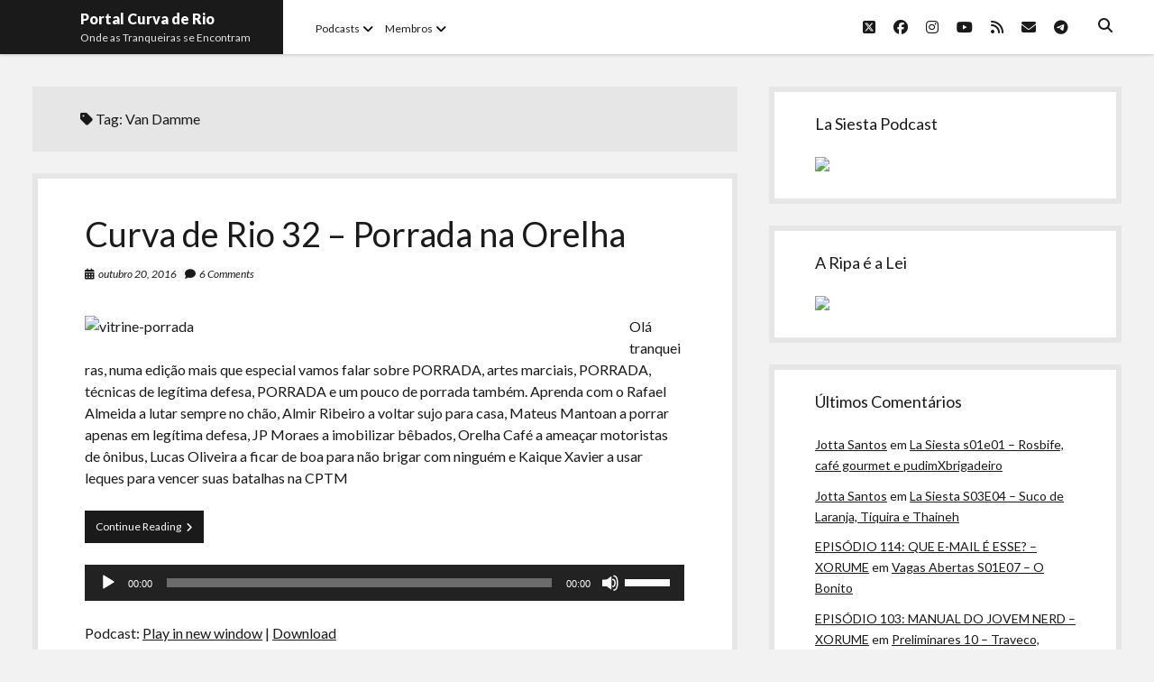

--- FILE ---
content_type: text/html; charset=UTF-8
request_url: https://curvaderio.com/tag/van-damme/
body_size: 13408
content:
<!DOCTYPE html>

<html lang="pt-BR">

<head>
	<title>Van Damme &#8211; Portal Curva de Rio</title>
<meta name='robots' content='max-image-preview:large' />
	<style>img:is([sizes="auto" i], [sizes^="auto," i]) { contain-intrinsic-size: 3000px 1500px }</style>
	<meta charset="UTF-8" />
<meta name="viewport" content="width=device-width, initial-scale=1" />
<meta name="template" content="Shift 1.25" />
<link rel='dns-prefetch' href='//stats.wp.com' />
<link rel='dns-prefetch' href='//fonts.googleapis.com' />
<script type="text/javascript">
/* <![CDATA[ */
window._wpemojiSettings = {"baseUrl":"https:\/\/s.w.org\/images\/core\/emoji\/16.0.1\/72x72\/","ext":".png","svgUrl":"https:\/\/s.w.org\/images\/core\/emoji\/16.0.1\/svg\/","svgExt":".svg","source":{"concatemoji":"https:\/\/curvaderio.com\/wp-includes\/js\/wp-emoji-release.min.js?ver=6.8.3"}};
/*! This file is auto-generated */
!function(s,n){var o,i,e;function c(e){try{var t={supportTests:e,timestamp:(new Date).valueOf()};sessionStorage.setItem(o,JSON.stringify(t))}catch(e){}}function p(e,t,n){e.clearRect(0,0,e.canvas.width,e.canvas.height),e.fillText(t,0,0);var t=new Uint32Array(e.getImageData(0,0,e.canvas.width,e.canvas.height).data),a=(e.clearRect(0,0,e.canvas.width,e.canvas.height),e.fillText(n,0,0),new Uint32Array(e.getImageData(0,0,e.canvas.width,e.canvas.height).data));return t.every(function(e,t){return e===a[t]})}function u(e,t){e.clearRect(0,0,e.canvas.width,e.canvas.height),e.fillText(t,0,0);for(var n=e.getImageData(16,16,1,1),a=0;a<n.data.length;a++)if(0!==n.data[a])return!1;return!0}function f(e,t,n,a){switch(t){case"flag":return n(e,"\ud83c\udff3\ufe0f\u200d\u26a7\ufe0f","\ud83c\udff3\ufe0f\u200b\u26a7\ufe0f")?!1:!n(e,"\ud83c\udde8\ud83c\uddf6","\ud83c\udde8\u200b\ud83c\uddf6")&&!n(e,"\ud83c\udff4\udb40\udc67\udb40\udc62\udb40\udc65\udb40\udc6e\udb40\udc67\udb40\udc7f","\ud83c\udff4\u200b\udb40\udc67\u200b\udb40\udc62\u200b\udb40\udc65\u200b\udb40\udc6e\u200b\udb40\udc67\u200b\udb40\udc7f");case"emoji":return!a(e,"\ud83e\udedf")}return!1}function g(e,t,n,a){var r="undefined"!=typeof WorkerGlobalScope&&self instanceof WorkerGlobalScope?new OffscreenCanvas(300,150):s.createElement("canvas"),o=r.getContext("2d",{willReadFrequently:!0}),i=(o.textBaseline="top",o.font="600 32px Arial",{});return e.forEach(function(e){i[e]=t(o,e,n,a)}),i}function t(e){var t=s.createElement("script");t.src=e,t.defer=!0,s.head.appendChild(t)}"undefined"!=typeof Promise&&(o="wpEmojiSettingsSupports",i=["flag","emoji"],n.supports={everything:!0,everythingExceptFlag:!0},e=new Promise(function(e){s.addEventListener("DOMContentLoaded",e,{once:!0})}),new Promise(function(t){var n=function(){try{var e=JSON.parse(sessionStorage.getItem(o));if("object"==typeof e&&"number"==typeof e.timestamp&&(new Date).valueOf()<e.timestamp+604800&&"object"==typeof e.supportTests)return e.supportTests}catch(e){}return null}();if(!n){if("undefined"!=typeof Worker&&"undefined"!=typeof OffscreenCanvas&&"undefined"!=typeof URL&&URL.createObjectURL&&"undefined"!=typeof Blob)try{var e="postMessage("+g.toString()+"("+[JSON.stringify(i),f.toString(),p.toString(),u.toString()].join(",")+"));",a=new Blob([e],{type:"text/javascript"}),r=new Worker(URL.createObjectURL(a),{name:"wpTestEmojiSupports"});return void(r.onmessage=function(e){c(n=e.data),r.terminate(),t(n)})}catch(e){}c(n=g(i,f,p,u))}t(n)}).then(function(e){for(var t in e)n.supports[t]=e[t],n.supports.everything=n.supports.everything&&n.supports[t],"flag"!==t&&(n.supports.everythingExceptFlag=n.supports.everythingExceptFlag&&n.supports[t]);n.supports.everythingExceptFlag=n.supports.everythingExceptFlag&&!n.supports.flag,n.DOMReady=!1,n.readyCallback=function(){n.DOMReady=!0}}).then(function(){return e}).then(function(){var e;n.supports.everything||(n.readyCallback(),(e=n.source||{}).concatemoji?t(e.concatemoji):e.wpemoji&&e.twemoji&&(t(e.twemoji),t(e.wpemoji)))}))}((window,document),window._wpemojiSettings);
/* ]]> */
</script>

<style id='wp-emoji-styles-inline-css' type='text/css'>

	img.wp-smiley, img.emoji {
		display: inline !important;
		border: none !important;
		box-shadow: none !important;
		height: 1em !important;
		width: 1em !important;
		margin: 0 0.07em !important;
		vertical-align: -0.1em !important;
		background: none !important;
		padding: 0 !important;
	}
</style>
<link rel='stylesheet' id='wp-block-library-css' href='https://curvaderio.com/wp-includes/css/dist/block-library/style.min.css?ver=6.8.3' type='text/css' media='all' />
<style id='classic-theme-styles-inline-css' type='text/css'>
/*! This file is auto-generated */
.wp-block-button__link{color:#fff;background-color:#32373c;border-radius:9999px;box-shadow:none;text-decoration:none;padding:calc(.667em + 2px) calc(1.333em + 2px);font-size:1.125em}.wp-block-file__button{background:#32373c;color:#fff;text-decoration:none}
</style>
<link rel='stylesheet' id='mediaelement-css' href='https://curvaderio.com/wp-includes/js/mediaelement/mediaelementplayer-legacy.min.css?ver=4.2.17' type='text/css' media='all' />
<link rel='stylesheet' id='wp-mediaelement-css' href='https://curvaderio.com/wp-includes/js/mediaelement/wp-mediaelement.min.css?ver=6.8.3' type='text/css' media='all' />
<style id='jetpack-sharing-buttons-style-inline-css' type='text/css'>
.jetpack-sharing-buttons__services-list{display:flex;flex-direction:row;flex-wrap:wrap;gap:0;list-style-type:none;margin:5px;padding:0}.jetpack-sharing-buttons__services-list.has-small-icon-size{font-size:12px}.jetpack-sharing-buttons__services-list.has-normal-icon-size{font-size:16px}.jetpack-sharing-buttons__services-list.has-large-icon-size{font-size:24px}.jetpack-sharing-buttons__services-list.has-huge-icon-size{font-size:36px}@media print{.jetpack-sharing-buttons__services-list{display:none!important}}.editor-styles-wrapper .wp-block-jetpack-sharing-buttons{gap:0;padding-inline-start:0}ul.jetpack-sharing-buttons__services-list.has-background{padding:1.25em 2.375em}
</style>
<style id='powerpress-player-block-style-inline-css' type='text/css'>


</style>
<style id='global-styles-inline-css' type='text/css'>
:root{--wp--preset--aspect-ratio--square: 1;--wp--preset--aspect-ratio--4-3: 4/3;--wp--preset--aspect-ratio--3-4: 3/4;--wp--preset--aspect-ratio--3-2: 3/2;--wp--preset--aspect-ratio--2-3: 2/3;--wp--preset--aspect-ratio--16-9: 16/9;--wp--preset--aspect-ratio--9-16: 9/16;--wp--preset--color--black: #000000;--wp--preset--color--cyan-bluish-gray: #abb8c3;--wp--preset--color--white: #ffffff;--wp--preset--color--pale-pink: #f78da7;--wp--preset--color--vivid-red: #cf2e2e;--wp--preset--color--luminous-vivid-orange: #ff6900;--wp--preset--color--luminous-vivid-amber: #fcb900;--wp--preset--color--light-green-cyan: #7bdcb5;--wp--preset--color--vivid-green-cyan: #00d084;--wp--preset--color--pale-cyan-blue: #8ed1fc;--wp--preset--color--vivid-cyan-blue: #0693e3;--wp--preset--color--vivid-purple: #9b51e0;--wp--preset--gradient--vivid-cyan-blue-to-vivid-purple: linear-gradient(135deg,rgba(6,147,227,1) 0%,rgb(155,81,224) 100%);--wp--preset--gradient--light-green-cyan-to-vivid-green-cyan: linear-gradient(135deg,rgb(122,220,180) 0%,rgb(0,208,130) 100%);--wp--preset--gradient--luminous-vivid-amber-to-luminous-vivid-orange: linear-gradient(135deg,rgba(252,185,0,1) 0%,rgba(255,105,0,1) 100%);--wp--preset--gradient--luminous-vivid-orange-to-vivid-red: linear-gradient(135deg,rgba(255,105,0,1) 0%,rgb(207,46,46) 100%);--wp--preset--gradient--very-light-gray-to-cyan-bluish-gray: linear-gradient(135deg,rgb(238,238,238) 0%,rgb(169,184,195) 100%);--wp--preset--gradient--cool-to-warm-spectrum: linear-gradient(135deg,rgb(74,234,220) 0%,rgb(151,120,209) 20%,rgb(207,42,186) 40%,rgb(238,44,130) 60%,rgb(251,105,98) 80%,rgb(254,248,76) 100%);--wp--preset--gradient--blush-light-purple: linear-gradient(135deg,rgb(255,206,236) 0%,rgb(152,150,240) 100%);--wp--preset--gradient--blush-bordeaux: linear-gradient(135deg,rgb(254,205,165) 0%,rgb(254,45,45) 50%,rgb(107,0,62) 100%);--wp--preset--gradient--luminous-dusk: linear-gradient(135deg,rgb(255,203,112) 0%,rgb(199,81,192) 50%,rgb(65,88,208) 100%);--wp--preset--gradient--pale-ocean: linear-gradient(135deg,rgb(255,245,203) 0%,rgb(182,227,212) 50%,rgb(51,167,181) 100%);--wp--preset--gradient--electric-grass: linear-gradient(135deg,rgb(202,248,128) 0%,rgb(113,206,126) 100%);--wp--preset--gradient--midnight: linear-gradient(135deg,rgb(2,3,129) 0%,rgb(40,116,252) 100%);--wp--preset--font-size--small: 12px;--wp--preset--font-size--medium: 20px;--wp--preset--font-size--large: 28px;--wp--preset--font-size--x-large: 42px;--wp--preset--font-size--regular: 16px;--wp--preset--font-size--larger: 38px;--wp--preset--spacing--20: 0.44rem;--wp--preset--spacing--30: 0.67rem;--wp--preset--spacing--40: 1rem;--wp--preset--spacing--50: 1.5rem;--wp--preset--spacing--60: 2.25rem;--wp--preset--spacing--70: 3.38rem;--wp--preset--spacing--80: 5.06rem;--wp--preset--shadow--natural: 6px 6px 9px rgba(0, 0, 0, 0.2);--wp--preset--shadow--deep: 12px 12px 50px rgba(0, 0, 0, 0.4);--wp--preset--shadow--sharp: 6px 6px 0px rgba(0, 0, 0, 0.2);--wp--preset--shadow--outlined: 6px 6px 0px -3px rgba(255, 255, 255, 1), 6px 6px rgba(0, 0, 0, 1);--wp--preset--shadow--crisp: 6px 6px 0px rgba(0, 0, 0, 1);}:where(.is-layout-flex){gap: 0.5em;}:where(.is-layout-grid){gap: 0.5em;}body .is-layout-flex{display: flex;}.is-layout-flex{flex-wrap: wrap;align-items: center;}.is-layout-flex > :is(*, div){margin: 0;}body .is-layout-grid{display: grid;}.is-layout-grid > :is(*, div){margin: 0;}:where(.wp-block-columns.is-layout-flex){gap: 2em;}:where(.wp-block-columns.is-layout-grid){gap: 2em;}:where(.wp-block-post-template.is-layout-flex){gap: 1.25em;}:where(.wp-block-post-template.is-layout-grid){gap: 1.25em;}.has-black-color{color: var(--wp--preset--color--black) !important;}.has-cyan-bluish-gray-color{color: var(--wp--preset--color--cyan-bluish-gray) !important;}.has-white-color{color: var(--wp--preset--color--white) !important;}.has-pale-pink-color{color: var(--wp--preset--color--pale-pink) !important;}.has-vivid-red-color{color: var(--wp--preset--color--vivid-red) !important;}.has-luminous-vivid-orange-color{color: var(--wp--preset--color--luminous-vivid-orange) !important;}.has-luminous-vivid-amber-color{color: var(--wp--preset--color--luminous-vivid-amber) !important;}.has-light-green-cyan-color{color: var(--wp--preset--color--light-green-cyan) !important;}.has-vivid-green-cyan-color{color: var(--wp--preset--color--vivid-green-cyan) !important;}.has-pale-cyan-blue-color{color: var(--wp--preset--color--pale-cyan-blue) !important;}.has-vivid-cyan-blue-color{color: var(--wp--preset--color--vivid-cyan-blue) !important;}.has-vivid-purple-color{color: var(--wp--preset--color--vivid-purple) !important;}.has-black-background-color{background-color: var(--wp--preset--color--black) !important;}.has-cyan-bluish-gray-background-color{background-color: var(--wp--preset--color--cyan-bluish-gray) !important;}.has-white-background-color{background-color: var(--wp--preset--color--white) !important;}.has-pale-pink-background-color{background-color: var(--wp--preset--color--pale-pink) !important;}.has-vivid-red-background-color{background-color: var(--wp--preset--color--vivid-red) !important;}.has-luminous-vivid-orange-background-color{background-color: var(--wp--preset--color--luminous-vivid-orange) !important;}.has-luminous-vivid-amber-background-color{background-color: var(--wp--preset--color--luminous-vivid-amber) !important;}.has-light-green-cyan-background-color{background-color: var(--wp--preset--color--light-green-cyan) !important;}.has-vivid-green-cyan-background-color{background-color: var(--wp--preset--color--vivid-green-cyan) !important;}.has-pale-cyan-blue-background-color{background-color: var(--wp--preset--color--pale-cyan-blue) !important;}.has-vivid-cyan-blue-background-color{background-color: var(--wp--preset--color--vivid-cyan-blue) !important;}.has-vivid-purple-background-color{background-color: var(--wp--preset--color--vivid-purple) !important;}.has-black-border-color{border-color: var(--wp--preset--color--black) !important;}.has-cyan-bluish-gray-border-color{border-color: var(--wp--preset--color--cyan-bluish-gray) !important;}.has-white-border-color{border-color: var(--wp--preset--color--white) !important;}.has-pale-pink-border-color{border-color: var(--wp--preset--color--pale-pink) !important;}.has-vivid-red-border-color{border-color: var(--wp--preset--color--vivid-red) !important;}.has-luminous-vivid-orange-border-color{border-color: var(--wp--preset--color--luminous-vivid-orange) !important;}.has-luminous-vivid-amber-border-color{border-color: var(--wp--preset--color--luminous-vivid-amber) !important;}.has-light-green-cyan-border-color{border-color: var(--wp--preset--color--light-green-cyan) !important;}.has-vivid-green-cyan-border-color{border-color: var(--wp--preset--color--vivid-green-cyan) !important;}.has-pale-cyan-blue-border-color{border-color: var(--wp--preset--color--pale-cyan-blue) !important;}.has-vivid-cyan-blue-border-color{border-color: var(--wp--preset--color--vivid-cyan-blue) !important;}.has-vivid-purple-border-color{border-color: var(--wp--preset--color--vivid-purple) !important;}.has-vivid-cyan-blue-to-vivid-purple-gradient-background{background: var(--wp--preset--gradient--vivid-cyan-blue-to-vivid-purple) !important;}.has-light-green-cyan-to-vivid-green-cyan-gradient-background{background: var(--wp--preset--gradient--light-green-cyan-to-vivid-green-cyan) !important;}.has-luminous-vivid-amber-to-luminous-vivid-orange-gradient-background{background: var(--wp--preset--gradient--luminous-vivid-amber-to-luminous-vivid-orange) !important;}.has-luminous-vivid-orange-to-vivid-red-gradient-background{background: var(--wp--preset--gradient--luminous-vivid-orange-to-vivid-red) !important;}.has-very-light-gray-to-cyan-bluish-gray-gradient-background{background: var(--wp--preset--gradient--very-light-gray-to-cyan-bluish-gray) !important;}.has-cool-to-warm-spectrum-gradient-background{background: var(--wp--preset--gradient--cool-to-warm-spectrum) !important;}.has-blush-light-purple-gradient-background{background: var(--wp--preset--gradient--blush-light-purple) !important;}.has-blush-bordeaux-gradient-background{background: var(--wp--preset--gradient--blush-bordeaux) !important;}.has-luminous-dusk-gradient-background{background: var(--wp--preset--gradient--luminous-dusk) !important;}.has-pale-ocean-gradient-background{background: var(--wp--preset--gradient--pale-ocean) !important;}.has-electric-grass-gradient-background{background: var(--wp--preset--gradient--electric-grass) !important;}.has-midnight-gradient-background{background: var(--wp--preset--gradient--midnight) !important;}.has-small-font-size{font-size: var(--wp--preset--font-size--small) !important;}.has-medium-font-size{font-size: var(--wp--preset--font-size--medium) !important;}.has-large-font-size{font-size: var(--wp--preset--font-size--large) !important;}.has-x-large-font-size{font-size: var(--wp--preset--font-size--x-large) !important;}
:where(.wp-block-post-template.is-layout-flex){gap: 1.25em;}:where(.wp-block-post-template.is-layout-grid){gap: 1.25em;}
:where(.wp-block-columns.is-layout-flex){gap: 2em;}:where(.wp-block-columns.is-layout-grid){gap: 2em;}
:root :where(.wp-block-pullquote){font-size: 1.5em;line-height: 1.6;}
</style>
<link rel='stylesheet' id='secondline-psb-subscribe-button-styles-css' href='https://curvaderio.com/wp-content/plugins/podcast-subscribe-buttons/assets/css/secondline-psb-styles.css?ver=6.8.3' type='text/css' media='all' />
<link rel='stylesheet' id='ct-shift-google-fonts-css' href='//fonts.googleapis.com/css?family=Lato%3A400%2C400i%2C700%2C900&#038;subset=latin%2Clatin-ext&#038;display=swap&#038;ver=6.8.3' type='text/css' media='all' />
<link rel='stylesheet' id='ct-shift-font-awesome-css' href='https://curvaderio.com/wp-content/themes/shift/assets/font-awesome/css/all.min.css?ver=6.8.3' type='text/css' media='all' />
<link rel='stylesheet' id='ct-shift-style-css' href='https://curvaderio.com/wp-content/themes/shift/style.css?ver=6.8.3' type='text/css' media='all' />
<script type="text/javascript" src="https://curvaderio.com/wp-includes/js/jquery/jquery.min.js?ver=3.7.1" id="jquery-core-js"></script>
<script type="text/javascript" src="https://curvaderio.com/wp-includes/js/jquery/jquery-migrate.min.js?ver=3.4.1" id="jquery-migrate-js"></script>
<link rel="https://api.w.org/" href="https://curvaderio.com/wp-json/" /><link rel="alternate" title="JSON" type="application/json" href="https://curvaderio.com/wp-json/wp/v2/tags/1370" /><link rel="EditURI" type="application/rsd+xml" title="RSD" href="https://curvaderio.com/xmlrpc.php?rsd" />
<meta name="generator" content="WordPress 6.8.3" />
            <script type="text/javascript"><!--
                                function powerpress_pinw(pinw_url){window.open(pinw_url, 'PowerPressPlayer','toolbar=0,status=0,resizable=1,width=460,height=320');	return false;}
                //-->

                // tabnab protection
                window.addEventListener('load', function () {
                    // make all links have rel="noopener noreferrer"
                    document.querySelectorAll('a[target="_blank"]').forEach(link => {
                        link.setAttribute('rel', 'noopener noreferrer');
                    });
                });
            </script>
            	<style>img#wpstats{display:none}</style>
		<style type="text/css">.recentcomments a{display:inline !important;padding:0 !important;margin:0 !important;}</style><link rel="icon" href="https://curvaderio.com/wp-content/uploads/2020/01/cropped-curva-de-rio-fundo-transp-para-perfis-32x32.png" sizes="32x32" />
<link rel="icon" href="https://curvaderio.com/wp-content/uploads/2020/01/cropped-curva-de-rio-fundo-transp-para-perfis-192x192.png" sizes="192x192" />
<link rel="apple-touch-icon" href="https://curvaderio.com/wp-content/uploads/2020/01/cropped-curva-de-rio-fundo-transp-para-perfis-180x180.png" />
<meta name="msapplication-TileImage" content="https://curvaderio.com/wp-content/uploads/2020/01/cropped-curva-de-rio-fundo-transp-para-perfis-270x270.png" />
</head>

<body id="shift" class="archive tag tag-van-damme tag-1370 wp-theme-shift">
<a class="skip-content" href="#main">Press &quot;Enter&quot; to skip to content</a>
<div id="overflow-container" class="overflow-container">
			<header class="site-header" id="site-header" role="banner">
		<div class="max-width">
			<div id="title-container" class="title-container has-tagline">
				<div id='site-title' class='site-title'><a href='https://curvaderio.com'>Portal Curva de Rio</a></div>				<p class="tagline">Onde as Tranqueiras se Encontram</p>			</div>
			<button id="toggle-navigation" class="toggle-navigation" name="toggle-navigation" aria-expanded="false">
				<span class="screen-reader-text">open menu</span>
				<svg width="24px" height="18px" viewBox="0 0 24 18" version="1.1" xmlns="http://www.w3.org/2000/svg" xmlns:xlink="http://www.w3.org/1999/xlink">
				    <g stroke="none" stroke-width="1" fill="none" fill-rule="evenodd">
				        <g transform="translate(-148.000000, -36.000000)" fill="#6B6B6B">
				            <g transform="translate(123.000000, 25.000000)">
				                <g transform="translate(25.000000, 11.000000)">
				                    <rect x="0" y="16" width="24" height="2"></rect>
				                    <rect x="0" y="8" width="24" height="2"></rect>
				                    <rect x="0" y="0" width="24" height="2"></rect>
				                </g>
				            </g>
				        </g>
				    </g>
				</svg>			</button>
			<div id="menu-primary-container" class="menu-primary-container">
				<div class="menu-inner-container">
					<div id="menu-primary" class="menu-container menu-primary" role="navigation">
    <nav class="menu"><ul id="menu-primary-items" class="menu-primary-items"><li id="menu-item-2738" class="menu-item menu-item-type-custom menu-item-object-custom menu-item-home menu-item-has-children menu-item-2738"><a href="http://curvaderio.com">Podcasts</a><button class="toggle-dropdown" aria-expanded="false" name="toggle-dropdown"><span class="screen-reader-text">open menu</span><i class="fas fa-angle-down"></i></button>
<ul class="sub-menu">
	<li id="menu-item-2726" class="menu-item menu-item-type-taxonomy menu-item-object-category menu-item-2726"><a href="https://curvaderio.com/category/curvaderio/">Curva de Rio</a></li>
	<li id="menu-item-2724" class="menu-item menu-item-type-taxonomy menu-item-object-category menu-item-2724"><a href="https://curvaderio.com/category/curva-belas-artes/">Curva Belas Artes</a></li>
	<li id="menu-item-2725" class="menu-item menu-item-type-taxonomy menu-item-object-category menu-item-2725"><a href="https://curvaderio.com/category/curva-classics/">Curva Classics</a></li>
	<li id="menu-item-2731" class="menu-item menu-item-type-taxonomy menu-item-object-category menu-item-2731"><a href="https://curvaderio.com/category/komos/">Komos</a></li>
	<li id="menu-item-2732" class="menu-item menu-item-type-taxonomy menu-item-object-category menu-item-2732"><a href="https://curvaderio.com/category/lasiesta/">La Siesta Podcast</a></li>
	<li id="menu-item-2723" class="menu-item menu-item-type-taxonomy menu-item-object-category menu-item-2723"><a href="https://curvaderio.com/category/boca-do-lixo/">Boca do Lixo</a></li>
	<li id="menu-item-2730" class="menu-item menu-item-type-taxonomy menu-item-object-category menu-item-2730"><a href="https://curvaderio.com/category/rachao-na-beira-do-rio/">Rachão na Beira do RIo</a></li>
	<li id="menu-item-2722" class="menu-item menu-item-type-taxonomy menu-item-object-category menu-item-2722"><a href="https://curvaderio.com/category/arquivo-curva-de-rio/">Arquivo CDR</a></li>
	<li id="menu-item-2728" class="menu-item menu-item-type-taxonomy menu-item-object-category menu-item-2728"><a href="https://curvaderio.com/category/papotranqueira/">Papo Tranqueira</a></li>
	<li id="menu-item-2721" class="menu-item menu-item-type-taxonomy menu-item-object-category menu-item-2721"><a href="https://curvaderio.com/category/a-ripa-e-a-lei/">A Ripa É a Lei</a></li>
	<li id="menu-item-2727" class="menu-item menu-item-type-taxonomy menu-item-object-category menu-item-2727"><a href="https://curvaderio.com/category/especial/">Especiais</a></li>
	<li id="menu-item-2729" class="menu-item menu-item-type-taxonomy menu-item-object-category menu-item-2729"><a href="https://curvaderio.com/category/preliminares/">Preliminares</a></li>
</ul>
</li>
<li id="menu-item-2740" class="menu-item menu-item-type-custom menu-item-object-custom menu-item-home menu-item-has-children menu-item-2740"><a href="http://curvaderio.com">Membros</a><button class="toggle-dropdown" aria-expanded="false" name="toggle-dropdown"><span class="screen-reader-text">open menu</span><i class="fas fa-angle-down"></i></button>
<ul class="sub-menu">
	<li id="menu-item-2745" class="menu-item menu-item-type-taxonomy menu-item-object-category menu-item-2745"><a href="https://curvaderio.com/category/almir/">Almir Ribeiro</a></li>
	<li id="menu-item-2746" class="menu-item menu-item-type-taxonomy menu-item-object-category menu-item-2746"><a href="https://curvaderio.com/category/felypesilva/">Felype Silva</a></li>
	<li id="menu-item-2744" class="menu-item menu-item-type-taxonomy menu-item-object-category menu-item-2744"><a href="https://curvaderio.com/category/lucasoliveira/">Lucas Oliveira</a></li>
	<li id="menu-item-2743" class="menu-item menu-item-type-taxonomy menu-item-object-category menu-item-2743"><a href="https://curvaderio.com/category/kaiquexavier/">Kaique Xavier</a></li>
	<li id="menu-item-2741" class="menu-item menu-item-type-taxonomy menu-item-object-category menu-item-2741"><a href="https://curvaderio.com/category/mateusmantoan/">Mateus Mantoan</a></li>
	<li id="menu-item-2742" class="menu-item menu-item-type-taxonomy menu-item-object-category menu-item-2742"><a href="https://curvaderio.com/category/rafaelalmeida/">Rafael Almeida</a></li>
</ul>
</li>
</ul></nav></div>
					<div class='search-form-container'>
	<button id="search-icon" class="search-icon">
		<i class="fas fa-search"></i>
	</button>
	<form role="search" method="get" class="search-form" action="https://curvaderio.com/">
		<label class="screen-reader-text">Search</label>
		<input type="search" class="search-field" placeholder="Search..." value="" name="s"
		       title="Search for:" tabindex="-1"/>
	</form>
</div>					<ul class='social-media-icons'><li>					<a class="twitter" target="_blank"
					   href="https://twitter.com/riodecurva">
						<i class="fab fa-square-x-twitter"
						   title="twitter"></i>
						<span class="screen-reader-text">twitter</span>
					</a>
					</li><li>					<a class="facebook" target="_blank"
					   href="https://www.facebook.com/curvaderiopodcast/">
						<i class="fab fa-facebook"
						   title="facebook"></i>
						<span class="screen-reader-text">facebook</span>
					</a>
					</li><li>					<a class="instagram" target="_blank"
					   href="https://www.instagram.com/riodecurva/">
						<i class="fab fa-instagram"
						   title="instagram"></i>
						<span class="screen-reader-text">instagram</span>
					</a>
					</li><li>					<a class="youtube" target="_blank"
					   href="https://www.youtube.com/curvaderio">
						<i class="fab fa-youtube"
						   title="youtube"></i>
						<span class="screen-reader-text">youtube</span>
					</a>
					</li><li>					<a class="rss" target="_blank"
					   href="http://curvaderio.com/feed/podcast/">
						<i class="fas fa-rss"
						   title="rss"></i>
						<span class="screen-reader-text">rss</span>
					</a>
					</li><li>					<a class="email" target="_blank"
					   href="mailto:&#114;iodec&#117;&#114;va&#64;gm&#97;il.co&#109;">
						<i class="fas fa-envelope" title="email"></i>
						<span class="screen-reader-text">email</span>
					</a>
				</li><li>					<a class="telegram" target="_blank"
					   href="http://t.me/curvaderiopodcast">
						<i class="fab fa-telegram"
						   title="telegram"></i>
						<span class="screen-reader-text">telegram</span>
					</a>
					</li></ul>				</div>
			</div>
		</div>
	</header>
		<div class="max-width main-max-width">
				<section id="main" class="main" role="main">
			
<div class='archive-header'>
	<h1>
		<i class="fas fa-tag"></i>
		Tag: <span>Van Damme</span>	</h1>
	</div>
    <div id="loop-container" class="loop-container">
        <div class="post-1198 post type-post status-publish format-audio hentry category-almir category-curvaderio category-kaiquexavier category-lucasoliveira category-mateusmantoan category-podcast category-rafaelalmeida tag-assalto tag-boxe tag-cafe-com-porrada tag-espacate tag-jp-moraes tag-kama-sutra tag-kickboxe tag-kwang-do tag-legitima-defesa tag-leque tag-mma tag-muay-thai tag-nobre-arte tag-ong-bak tag-orelha-miguel tag-retrogeek tag-tony-jaa tag-ufc tag-van-damme post_format-post-format-audio entry">
		<article>
		<div class='post-header'>
						<h2 class='post-title'>
				<a href="https://curvaderio.com/32-porrada-na-orelha/">Curva de Rio 32 &#8211; Porrada na Orelha</a>
			</h2>
			<div class="post-meta">
				<div class="date">
			<i class="fas fa-calendar-alt" aria-hidden="true"></i>
			<a class='date' href="https://curvaderio.com/2016/10/">outubro 20, 2016</a>
		</div>
				<div class="post-comments">
			<span class="comments-link">
	<i class="fas fa-comment" aria-hidden="true"></i>
	<a href="https://curvaderio.com/32-porrada-na-orelha/#comments">6 Comments</a></span>		</div>
	</div>		</div>
				<div class="post-content">
			<p><a href="http://curvaderio.com/32-porrada-na-orelha/"><img fetchpriority="high" decoding="async" class="alignleft size-full wp-image-1210" src="http://archive.org/download/imagens-site/vitrine-porrada.png" alt="vitrine-porrada" width="580" height="248" /></a>Olá tranqueiras, numa edição mais que especial vamos falar sobre PORRADA, artes marciais, PORRADA, técnicas de legítima defesa, PORRADA e um pouco de porrada também. Aprenda com o Rafael Almeida a lutar sempre no chão, Almir Ribeiro a voltar sujo para casa, Mateus Mantoan a porrar apenas em legítima defesa, JP Moraes a imobilizar bêbados, Orelha Café a ameaçar motoristas de ônibus, Lucas Oliveira a ficar de boa para não brigar com ninguém e Kaique Xavier a usar leques para vencer suas batalhas na CPTM</p>
<div class="more-link-wrapper"><a class="more-link" href="https://curvaderio.com/32-porrada-na-orelha/">Continue Reading<span class="screen-reader-text">Curva de Rio 32 &#8211; Porrada na Orelha</span> <i class="fas fa-angle-right"></i></a></div>
<div class="powerpress_player" id="powerpress_player_2132"><!--[if lt IE 9]><script>document.createElement('audio');</script><![endif]-->
<audio class="wp-audio-shortcode" id="audio-1198-1" preload="none" style="width: 100%;" controls="controls"><source type="audio/mpeg" src="http://media.blubrry.com/curvaderio/archive.org/download/curvaderio/porrada-na-orelha.mp3?_=1" /><a href="http://media.blubrry.com/curvaderio/archive.org/download/curvaderio/porrada-na-orelha.mp3">http://media.blubrry.com/curvaderio/archive.org/download/curvaderio/porrada-na-orelha.mp3</a></audio></div><p class="powerpress_links powerpress_links_mp3" style="margin-bottom: 1px !important;">Podcast: <a href="http://media.blubrry.com/curvaderio/archive.org/download/curvaderio/porrada-na-orelha.mp3" class="powerpress_link_pinw" target="_blank" title="Play in new window" onclick="return powerpress_pinw('https://curvaderio.com/?powerpress_pinw=1198-podcast');" rel="nofollow">Play in new window</a> | <a href="http://media.blubrry.com/curvaderio/archive.org/download/curvaderio/porrada-na-orelha.mp3" class="powerpress_link_d" title="Download" rel="nofollow" download="porrada-na-orelha.mp3">Download</a></p><p class="powerpress_links powerpress_subscribe_links">Subscribe: <a href="https://curvaderio.com/feed/podcast/" class="powerpress_link_subscribe powerpress_link_subscribe_rss" target="_blank" title="Subscribe via RSS" rel="nofollow">RSS</a></p><!--powerpress_player-->		</div>
	</article>
	</div>    </div>

</section> <!-- .main -->
    <aside class="sidebar sidebar-primary" id="sidebar-primary" role="complementary">
        <h1 class="screen-reader-text">Sidebar</h1>
        <section id="custom_html-5" class="widget_text widget widget_custom_html"><h2 class="widget-title">La Siesta Podcast</h2><div class="textwidget custom-html-widget"><a href="http://curvaderio.com/category/lasiesta/"><img src="https://archive.org/download/lasiesta-podcast/la-siesta-capa.png" class="media-object  img-responsive img-thumbnail"></a></div></section><section id="custom_html-7" class="widget_text widget widget_custom_html"><h2 class="widget-title">A Ripa é a Lei</h2><div class="textwidget custom-html-widget"><a href="http://curvaderio.com/category/a-ripa-e-a-lei/"><img src="http://archive.org/download/imagens-site/aripaealei.jpg" class="media-object  img-responsive img-thumbnail"></a></div></section><section id="recent-comments-2" class="widget widget_recent_comments"><h2 class="widget-title">Últimos Comentários</h2><ul id="recentcomments"><li class="recentcomments"><span class="comment-author-link"><a href="https://paranerdia.com.br" class="url" rel="ugc external nofollow">Jotta Santos</a></span> em <a href="https://curvaderio.com/la-siesta-s01e01/#comment-1120">La Siesta s01e01 &#8211; Rosbife, café gourmet e pudimXbrigadeiro</a></li><li class="recentcomments"><span class="comment-author-link"><a href="http://www.paranerdia.com.br" class="url" rel="ugc external nofollow">Jotta Santos</a></span> em <a href="https://curvaderio.com/la-siesta-s03e04/#comment-1112">La Siesta S03E04 &#8211; Suco de Laranja, Tiquira e Thaineh</a></li><li class="recentcomments"><span class="comment-author-link"><a href="https://www.xorume.com.br/episodio-114-que-e-mail-e-esse/" class="url" rel="ugc external nofollow">EPISÓDIO 114: QUE E-MAIL É ESSE? &#8211; XORUME</a></span> em <a href="https://curvaderio.com/vagas-abertas-s01e07/#comment-410">Vagas Abertas S01E07 &#8211; O Bonito</a></li><li class="recentcomments"><span class="comment-author-link"><a href="https://www.xorume.com.br/episodio-103-manual-do-jovem-nerd/" class="url" rel="ugc external nofollow">EPISÓDIO 103: MANUAL DO JOVEM NERD &#8211; XORUME</a></span> em <a href="https://curvaderio.com/preliminares-10/#comment-409">Preliminares 10 &#8211; Traveco, Hambúrguer e Pinga</a></li><li class="recentcomments"><span class="comment-author-link"><a href="https://www.xorume.com.br/episodio-92-manual-do-jovem-cidadao-de-bem/" class="url" rel="ugc external nofollow">EPISÓDIO 92: MANUAL DO JOVEM CIDADÃO DE BEM &#8211; XORUME</a></span> em <a href="https://curvaderio.com/40-relacionamentos/#comment-408">Curva de Rio 40 &#8211; Relacionamentos</a></li></ul></section><section id="tag_cloud-3" class="widget widget_tag_cloud"><h2 class="widget-title">Tags</h2><div class="tagcloud"><a href="https://curvaderio.com/tag/adam-sandler/" class="tag-cloud-link tag-link-698 tag-link-position-1" style="font-size: 11.733333333333pt;" aria-label="Adam Sandler (7 itens)">Adam Sandler</a>
<a href="https://curvaderio.com/tag/almir/" class="tag-cloud-link tag-link-322 tag-link-position-2" style="font-size: 14.844444444444pt;" aria-label="Almir (9 itens)">Almir</a>
<a href="https://curvaderio.com/tag/amc/" class="tag-cloud-link tag-link-929 tag-link-position-3" style="font-size: 8pt;" aria-label="AMC (5 itens)">AMC</a>
<a href="https://curvaderio.com/tag/android/" class="tag-cloud-link tag-link-201 tag-link-position-4" style="font-size: 8pt;" aria-label="Android (5 itens)">Android</a>
<a href="https://curvaderio.com/tag/bolsonaro/" class="tag-cloud-link tag-link-807 tag-link-position-5" style="font-size: 16.088888888889pt;" aria-label="bolsonaro (10 itens)">bolsonaro</a>
<a href="https://curvaderio.com/tag/cafe-com-porrada/" class="tag-cloud-link tag-link-1249 tag-link-position-6" style="font-size: 16.088888888889pt;" aria-label="Café com Porrada (10 itens)">Café com Porrada</a>
<a href="https://curvaderio.com/tag/cassidy/" class="tag-cloud-link tag-link-930 tag-link-position-7" style="font-size: 8pt;" aria-label="Cassidy (5 itens)">Cassidy</a>
<a href="https://curvaderio.com/tag/cerveja/" class="tag-cloud-link tag-link-34 tag-link-position-8" style="font-size: 11.733333333333pt;" aria-label="cerveja (7 itens)">cerveja</a>
<a href="https://curvaderio.com/tag/china/" class="tag-cloud-link tag-link-1082 tag-link-position-9" style="font-size: 10.177777777778pt;" aria-label="china (6 itens)">china</a>
<a href="https://curvaderio.com/tag/cinema/" class="tag-cloud-link tag-link-8 tag-link-position-10" style="font-size: 21.066666666667pt;" aria-label="Cinema (15 itens)">Cinema</a>
<a href="https://curvaderio.com/tag/coachcast/" class="tag-cloud-link tag-link-1255 tag-link-position-11" style="font-size: 10.177777777778pt;" aria-label="coachcast (6 itens)">coachcast</a>
<a href="https://curvaderio.com/tag/comida/" class="tag-cloud-link tag-link-404 tag-link-position-12" style="font-size: 14.844444444444pt;" aria-label="comida (9 itens)">comida</a>
<a href="https://curvaderio.com/tag/conversa-nerd-e-geek/" class="tag-cloud-link tag-link-542 tag-link-position-13" style="font-size: 8pt;" aria-label="Conversa Nerd e Geek (5 itens)">Conversa Nerd e Geek</a>
<a href="https://curvaderio.com/tag/copa/" class="tag-cloud-link tag-link-874 tag-link-position-14" style="font-size: 10.177777777778pt;" aria-label="copa (6 itens)">copa</a>
<a href="https://curvaderio.com/tag/curitiba/" class="tag-cloud-link tag-link-543 tag-link-position-15" style="font-size: 18.266666666667pt;" aria-label="Curitiba (12 itens)">Curitiba</a>
<a href="https://curvaderio.com/tag/emails/" class="tag-cloud-link tag-link-1063 tag-link-position-16" style="font-size: 10.177777777778pt;" aria-label="emails (6 itens)">emails</a>
<a href="https://curvaderio.com/tag/faculdade/" class="tag-cloud-link tag-link-598 tag-link-position-17" style="font-size: 14.844444444444pt;" aria-label="faculdade (9 itens)">faculdade</a>
<a href="https://curvaderio.com/tag/fermata/" class="tag-cloud-link tag-link-1261 tag-link-position-18" style="font-size: 11.733333333333pt;" aria-label="Fermata (7 itens)">Fermata</a>
<a href="https://curvaderio.com/tag/hitler/" class="tag-cloud-link tag-link-74 tag-link-position-19" style="font-size: 8pt;" aria-label="Hitler (5 itens)">Hitler</a>
<a href="https://curvaderio.com/tag/leo-oliveira/" class="tag-cloud-link tag-link-934 tag-link-position-20" style="font-size: 11.733333333333pt;" aria-label="Leo Oliveira (7 itens)">Leo Oliveira</a>
<a href="https://curvaderio.com/tag/los-chicos/" class="tag-cloud-link tag-link-551 tag-link-position-21" style="font-size: 10.177777777778pt;" aria-label="Los Chicos (6 itens)">Los Chicos</a>
<a href="https://curvaderio.com/tag/luiza-possi/" class="tag-cloud-link tag-link-450 tag-link-position-22" style="font-size: 22pt;" aria-label="Luiza Possi (16 itens)">Luiza Possi</a>
<a href="https://curvaderio.com/tag/lula/" class="tag-cloud-link tag-link-813 tag-link-position-23" style="font-size: 14.844444444444pt;" aria-label="lula (9 itens)">lula</a>
<a href="https://curvaderio.com/tag/masturbacao/" class="tag-cloud-link tag-link-91 tag-link-position-24" style="font-size: 8pt;" aria-label="Masturbação (5 itens)">Masturbação</a>
<a href="https://curvaderio.com/tag/neymar/" class="tag-cloud-link tag-link-379 tag-link-position-25" style="font-size: 10.177777777778pt;" aria-label="Neymar (6 itens)">Neymar</a>
<a href="https://curvaderio.com/tag/onze-de-setembro/" class="tag-cloud-link tag-link-94 tag-link-position-26" style="font-size: 16.088888888889pt;" aria-label="onze de setembro (10 itens)">onze de setembro</a>
<a href="https://curvaderio.com/tag/osasco/" class="tag-cloud-link tag-link-328 tag-link-position-27" style="font-size: 16.088888888889pt;" aria-label="osasco (10 itens)">osasco</a>
<a href="https://curvaderio.com/tag/paulinho-siqueira/" class="tag-cloud-link tag-link-1281 tag-link-position-28" style="font-size: 10.177777777778pt;" aria-label="paulinho siqueira (6 itens)">paulinho siqueira</a>
<a href="https://curvaderio.com/tag/pensador-louco/" class="tag-cloud-link tag-link-559 tag-link-position-29" style="font-size: 16.088888888889pt;" aria-label="Pensador Louco (10 itens)">Pensador Louco</a>
<a href="https://curvaderio.com/tag/petrus-davi/" class="tag-cloud-link tag-link-591 tag-link-position-30" style="font-size: 8pt;" aria-label="Petrus Davi (5 itens)">Petrus Davi</a>
<a href="https://curvaderio.com/tag/preacher/" class="tag-cloud-link tag-link-207 tag-link-position-31" style="font-size: 17.333333333333pt;" aria-label="Preacher (11 itens)">Preacher</a>
<a href="https://curvaderio.com/tag/pregador/" class="tag-cloud-link tag-link-961 tag-link-position-32" style="font-size: 11.733333333333pt;" aria-label="Pregador (7 itens)">Pregador</a>
<a href="https://curvaderio.com/tag/ripa/" class="tag-cloud-link tag-link-1641 tag-link-position-33" style="font-size: 10.177777777778pt;" aria-label="ripa (6 itens)">ripa</a>
<a href="https://curvaderio.com/tag/rodrigo-hilario/" class="tag-cloud-link tag-link-937 tag-link-position-34" style="font-size: 10.177777777778pt;" aria-label="Rodrigo Hilario (6 itens)">Rodrigo Hilario</a>
<a href="https://curvaderio.com/tag/rpg/" class="tag-cloud-link tag-link-1657 tag-link-position-35" style="font-size: 10.177777777778pt;" aria-label="rpg (6 itens)">rpg</a>
<a href="https://curvaderio.com/tag/russia/" class="tag-cloud-link tag-link-259 tag-link-position-36" style="font-size: 18.266666666667pt;" aria-label="Rússia (12 itens)">Rússia</a>
<a href="https://curvaderio.com/tag/silvio-santos/" class="tag-cloud-link tag-link-28 tag-link-position-37" style="font-size: 11.733333333333pt;" aria-label="Silvio Santos (7 itens)">Silvio Santos</a>
<a href="https://curvaderio.com/tag/stalin/" class="tag-cloud-link tag-link-100 tag-link-position-38" style="font-size: 8pt;" aria-label="Stalin (5 itens)">Stalin</a>
<a href="https://curvaderio.com/tag/star-wars/" class="tag-cloud-link tag-link-171 tag-link-position-39" style="font-size: 10.177777777778pt;" aria-label="star wars (6 itens)">star wars</a>
<a href="https://curvaderio.com/tag/thaineh-souza/" class="tag-cloud-link tag-link-1572 tag-link-position-40" style="font-size: 13.288888888889pt;" aria-label="Thaineh Souza (8 itens)">Thaineh Souza</a>
<a href="https://curvaderio.com/tag/trabalho/" class="tag-cloud-link tag-link-1334 tag-link-position-41" style="font-size: 10.177777777778pt;" aria-label="trabalho (6 itens)">trabalho</a>
<a href="https://curvaderio.com/tag/trova-na-taverna/" class="tag-cloud-link tag-link-1071 tag-link-position-42" style="font-size: 10.177777777778pt;" aria-label="trova na taverna (6 itens)">trova na taverna</a>
<a href="https://curvaderio.com/tag/twitter/" class="tag-cloud-link tag-link-734 tag-link-position-43" style="font-size: 11.733333333333pt;" aria-label="Twitter (7 itens)">Twitter</a>
<a href="https://curvaderio.com/tag/xorume/" class="tag-cloud-link tag-link-1220 tag-link-position-44" style="font-size: 18.266666666667pt;" aria-label="xorume (12 itens)">xorume</a>
<a href="https://curvaderio.com/tag/xvideos/" class="tag-cloud-link tag-link-104 tag-link-position-45" style="font-size: 19.511111111111pt;" aria-label="xvideos (13 itens)">xvideos</a></div>
</section>    </aside>
</div><!-- .max-width -->
<footer id="site-footer" class="site-footer" role="contentinfo">
        <div class="max-width">
        <div class="design-credit">
            <span>
                <a href="https://www.competethemes.com/shift/" rel="nofollow">Shift WordPress Theme</a> by Compete Themes.            </span>
        </div>
    </div>
</footer>
</div><!-- .overflow-container -->


<script type="speculationrules">
{"prefetch":[{"source":"document","where":{"and":[{"href_matches":"\/*"},{"not":{"href_matches":["\/wp-*.php","\/wp-admin\/*","\/wp-content\/uploads\/*","\/wp-content\/*","\/wp-content\/plugins\/*","\/wp-content\/themes\/shift\/*","\/*\\?(.+)"]}},{"not":{"selector_matches":"a[rel~=\"nofollow\"]"}},{"not":{"selector_matches":".no-prefetch, .no-prefetch a"}}]},"eagerness":"conservative"}]}
</script>
<script type="text/javascript" src="https://curvaderio.com/wp-content/plugins/podcast-subscribe-buttons/assets/js/modal.min.js?ver=1.0.0" id="secondline_psb_button_modal_script-js"></script>
<script type="text/javascript" id="ct-shift-js-js-extra">
/* <![CDATA[ */
var ct_shift_objectL10n = {"openMenu":"open menu","closeMenu":"close menu","openChildMenu":"open dropdown menu","closeChildMenu":"close dropdown menu"};
/* ]]> */
</script>
<script type="text/javascript" src="https://curvaderio.com/wp-content/themes/shift/js/build/production.min.js?ver=6.8.3" id="ct-shift-js-js"></script>
<script type="text/javascript" id="jetpack-stats-js-before">
/* <![CDATA[ */
_stq = window._stq || [];
_stq.push([ "view", JSON.parse("{\"v\":\"ext\",\"blog\":\"94280171\",\"post\":\"0\",\"tz\":\"-3\",\"srv\":\"curvaderio.com\",\"arch_tag\":\"van-damme\",\"arch_results\":\"1\",\"j\":\"1:14.7\"}") ]);
_stq.push([ "clickTrackerInit", "94280171", "0" ]);
/* ]]> */
</script>
<script type="text/javascript" src="https://stats.wp.com/e-202604.js" id="jetpack-stats-js" defer="defer" data-wp-strategy="defer"></script>
<script type="text/javascript" src="https://curvaderio.com/wp-content/plugins/powerpress/player.min.js?ver=6.8.3" id="powerpress-player-js"></script>
<script type="text/javascript" id="mediaelement-core-js-before">
/* <![CDATA[ */
var mejsL10n = {"language":"pt","strings":{"mejs.download-file":"Fazer download do arquivo","mejs.install-flash":"Voc\u00ea est\u00e1 usando um navegador que n\u00e3o tem Flash ativo ou instalado. Ative o plugin do Flash player ou baixe a \u00faltima vers\u00e3o em https:\/\/get.adobe.com\/flashplayer\/","mejs.fullscreen":"Tela inteira","mejs.play":"Reproduzir","mejs.pause":"Pausar","mejs.time-slider":"Tempo do slider","mejs.time-help-text":"Use as setas esquerda e direita para avan\u00e7ar um segundo. Acima e abaixo para avan\u00e7ar dez segundos.","mejs.live-broadcast":"Transmiss\u00e3o ao vivo","mejs.volume-help-text":"Use as setas para cima ou para baixo para aumentar ou diminuir o volume.","mejs.unmute":"Desativar mudo","mejs.mute":"Mudo","mejs.volume-slider":"Controle de volume","mejs.video-player":"Tocador de v\u00eddeo","mejs.audio-player":"Tocador de \u00e1udio","mejs.captions-subtitles":"Transcri\u00e7\u00f5es\/Legendas","mejs.captions-chapters":"Cap\u00edtulos","mejs.none":"Nenhum","mejs.afrikaans":"Afric\u00e2ner","mejs.albanian":"Alban\u00eas","mejs.arabic":"\u00c1rabe","mejs.belarusian":"Bielorrusso","mejs.bulgarian":"B\u00falgaro","mejs.catalan":"Catal\u00e3o","mejs.chinese":"Chin\u00eas","mejs.chinese-simplified":"Chin\u00eas (simplificado)","mejs.chinese-traditional":"Chin\u00eas (tradicional)","mejs.croatian":"Croata","mejs.czech":"Checo","mejs.danish":"Dinamarqu\u00eas","mejs.dutch":"Holand\u00eas","mejs.english":"Ingl\u00eas","mejs.estonian":"Estoniano","mejs.filipino":"Filipino","mejs.finnish":"Finland\u00eas","mejs.french":"Franc\u00eas","mejs.galician":"Galega","mejs.german":"Alem\u00e3o","mejs.greek":"Grego","mejs.haitian-creole":"Crioulo haitiano","mejs.hebrew":"Hebraico","mejs.hindi":"Hindi","mejs.hungarian":"H\u00fangaro","mejs.icelandic":"Island\u00eas","mejs.indonesian":"Indon\u00e9sio","mejs.irish":"Irland\u00eas","mejs.italian":"Italiano","mejs.japanese":"Japon\u00eas","mejs.korean":"Coreano","mejs.latvian":"Let\u00e3o","mejs.lithuanian":"Lituano","mejs.macedonian":"Maced\u00f4nio","mejs.malay":"Malaio","mejs.maltese":"Malt\u00eas","mejs.norwegian":"Noruegu\u00eas","mejs.persian":"Persa","mejs.polish":"Polon\u00eas","mejs.portuguese":"Portugu\u00eas","mejs.romanian":"Romeno","mejs.russian":"Russo","mejs.serbian":"S\u00e9rvio","mejs.slovak":"Eslovaco","mejs.slovenian":"Esloveno","mejs.spanish":"Espanhol","mejs.swahili":"Sua\u00edli","mejs.swedish":"Sueco","mejs.tagalog":"Tagalo","mejs.thai":"Tailand\u00eas","mejs.turkish":"Turco","mejs.ukrainian":"Ucraniano","mejs.vietnamese":"Vietnamita","mejs.welsh":"Gal\u00eas","mejs.yiddish":"I\u00eddiche"}};
/* ]]> */
</script>
<script type="text/javascript" src="https://curvaderio.com/wp-includes/js/mediaelement/mediaelement-and-player.min.js?ver=4.2.17" id="mediaelement-core-js"></script>
<script type="text/javascript" src="https://curvaderio.com/wp-includes/js/mediaelement/mediaelement-migrate.min.js?ver=6.8.3" id="mediaelement-migrate-js"></script>
<script type="text/javascript" id="mediaelement-js-extra">
/* <![CDATA[ */
var _wpmejsSettings = {"pluginPath":"\/wp-includes\/js\/mediaelement\/","classPrefix":"mejs-","stretching":"responsive","audioShortcodeLibrary":"mediaelement","videoShortcodeLibrary":"mediaelement"};
/* ]]> */
</script>
<script type="text/javascript" src="https://curvaderio.com/wp-includes/js/mediaelement/wp-mediaelement.min.js?ver=6.8.3" id="wp-mediaelement-js"></script>

</body>
</html>

<!-- Page cached by LiteSpeed Cache 7.6.2 on 2026-01-21 19:16:18 -->